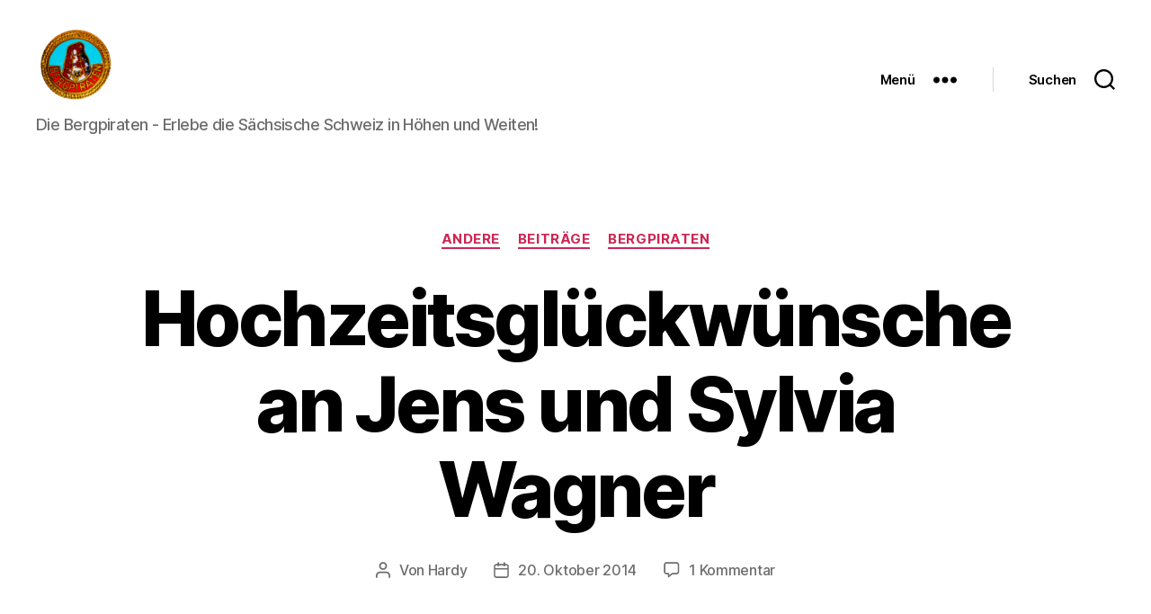

--- FILE ---
content_type: text/html; charset=UTF-8
request_url: https://kc-bergpiraten.de/hochzeitsglueckwuensche-jens-und-sylvia-wagner/
body_size: 15247
content:
<!DOCTYPE html>

<html class="no-js" lang="de">

	<head>

		<meta charset="UTF-8">
		<meta name="viewport" content="width=device-width, initial-scale=1.0">

		<link rel="profile" href="https://gmpg.org/xfn/11">

		<script>var disableStr = 'ga-disable-UA-47486580-1'; if (document.cookie.indexOf(disableStr + '=true') > -1) { window[disableStr] = true; }</script><meta name='robots' content='index, follow, max-image-preview:large, max-snippet:-1, max-video-preview:-1' />
	<style>img:is([sizes="auto" i], [sizes^="auto," i]) { contain-intrinsic-size: 3000px 1500px }</style>
	
	<!-- This site is optimized with the Yoast SEO plugin v26.3 - https://yoast.com/wordpress/plugins/seo/ -->
	<title>Hochzeitsglückwünsche an Jens und Sylvia Wagner - Die Bergpiraten</title>
	<meta name="description" content="Hochzeitsglückwünsche an Jens und Sylvia Wagner" />
	<link rel="canonical" href="https://kc-bergpiraten.de/hochzeitsglueckwuensche-jens-und-sylvia-wagner/" />
	<meta property="og:locale" content="de_DE" />
	<meta property="og:type" content="article" />
	<meta property="og:title" content="Hochzeitsglückwünsche an Jens und Sylvia Wagner - Die Bergpiraten" />
	<meta property="og:description" content="Hochzeitsglückwünsche an Jens und Sylvia Wagner" />
	<meta property="og:url" content="https://kc-bergpiraten.de/hochzeitsglueckwuensche-jens-und-sylvia-wagner/" />
	<meta property="og:site_name" content="Die Bergpiraten" />
	<meta property="article:published_time" content="2014-10-20T14:32:41+00:00" />
	<meta property="article:modified_time" content="2020-02-06T19:30:27+00:00" />
	<meta property="og:image" content="https://bilder.kc-bergpiraten.de/2014/11/Brautpaar.jpg" />
	<meta property="og:image:width" content="645" />
	<meta property="og:image:height" content="396" />
	<meta property="og:image:type" content="image/jpeg" />
	<meta name="author" content="Hardy" />
	<meta name="twitter:card" content="summary_large_image" />
	<meta name="twitter:label1" content="Verfasst von" />
	<meta name="twitter:data1" content="Hardy" />
	<meta name="twitter:label2" content="Geschätzte Lesezeit" />
	<meta name="twitter:data2" content="1 Minute" />
	<script type="application/ld+json" class="yoast-schema-graph">{"@context":"https://schema.org","@graph":[{"@type":"Article","@id":"https://kc-bergpiraten.de/hochzeitsglueckwuensche-jens-und-sylvia-wagner/#article","isPartOf":{"@id":"https://kc-bergpiraten.de/hochzeitsglueckwuensche-jens-und-sylvia-wagner/"},"author":{"name":"Hardy","@id":"https://kc-bergpiraten.de/#/schema/person/9a83bb6d1f980bc2b97eb6e2b1100cd0"},"headline":"Hochzeitsglückwünsche an Jens und Sylvia Wagner","datePublished":"2014-10-20T14:32:41+00:00","dateModified":"2020-02-06T19:30:27+00:00","mainEntityOfPage":{"@id":"https://kc-bergpiraten.de/hochzeitsglueckwuensche-jens-und-sylvia-wagner/"},"wordCount":133,"commentCount":1,"publisher":{"@id":"https://kc-bergpiraten.de/#organization"},"image":{"@id":"https://kc-bergpiraten.de/hochzeitsglueckwuensche-jens-und-sylvia-wagner/#primaryimage"},"thumbnailUrl":"https://bilder.kc-bergpiraten.de/2014/11/Brautpaar.jpg","articleSection":["Andere","Beiträge","Bergpiraten"],"inLanguage":"de","potentialAction":[{"@type":"CommentAction","name":"Comment","target":["https://kc-bergpiraten.de/hochzeitsglueckwuensche-jens-und-sylvia-wagner/#respond"]}]},{"@type":"WebPage","@id":"https://kc-bergpiraten.de/hochzeitsglueckwuensche-jens-und-sylvia-wagner/","url":"https://kc-bergpiraten.de/hochzeitsglueckwuensche-jens-und-sylvia-wagner/","name":"Hochzeitsglückwünsche an Jens und Sylvia Wagner - Die Bergpiraten","isPartOf":{"@id":"https://kc-bergpiraten.de/#website"},"primaryImageOfPage":{"@id":"https://kc-bergpiraten.de/hochzeitsglueckwuensche-jens-und-sylvia-wagner/#primaryimage"},"image":{"@id":"https://kc-bergpiraten.de/hochzeitsglueckwuensche-jens-und-sylvia-wagner/#primaryimage"},"thumbnailUrl":"https://bilder.kc-bergpiraten.de/2014/11/Brautpaar.jpg","datePublished":"2014-10-20T14:32:41+00:00","dateModified":"2020-02-06T19:30:27+00:00","description":"Hochzeitsglückwünsche an Jens und Sylvia Wagner","inLanguage":"de","potentialAction":[{"@type":"ReadAction","target":["https://kc-bergpiraten.de/hochzeitsglueckwuensche-jens-und-sylvia-wagner/"]}]},{"@type":"ImageObject","inLanguage":"de","@id":"https://kc-bergpiraten.de/hochzeitsglueckwuensche-jens-und-sylvia-wagner/#primaryimage","url":"https://bilder.kc-bergpiraten.de/2014/11/Brautpaar.jpg","contentUrl":"https://bilder.kc-bergpiraten.de/2014/11/Brautpaar.jpg","width":645,"height":396},{"@type":"WebSite","@id":"https://kc-bergpiraten.de/#website","url":"https://kc-bergpiraten.de/","name":"Die Bergpiraten","description":"Die Bergpiraten - Erlebe die Sächsische Schweiz in Höhen und Weiten!","publisher":{"@id":"https://kc-bergpiraten.de/#organization"},"potentialAction":[{"@type":"SearchAction","target":{"@type":"EntryPoint","urlTemplate":"https://kc-bergpiraten.de/?s={search_term_string}"},"query-input":{"@type":"PropertyValueSpecification","valueRequired":true,"valueName":"search_term_string"}}],"inLanguage":"de"},{"@type":"Organization","@id":"https://kc-bergpiraten.de/#organization","name":"Die Bergpiraten","url":"https://kc-bergpiraten.de/","logo":{"@type":"ImageObject","inLanguage":"de","@id":"https://kc-bergpiraten.de/#/schema/logo/image/","url":"https://bilder.kc-bergpiraten.de/2015/12/cropped-Logo_Rund-Kopie.png","contentUrl":"https://bilder.kc-bergpiraten.de/2015/12/cropped-Logo_Rund-Kopie.png","width":512,"height":512,"caption":"Die Bergpiraten"},"image":{"@id":"https://kc-bergpiraten.de/#/schema/logo/image/"}},{"@type":"Person","@id":"https://kc-bergpiraten.de/#/schema/person/9a83bb6d1f980bc2b97eb6e2b1100cd0","name":"Hardy","url":"https://kc-bergpiraten.de/author/hardy/"}]}</script>
	<!-- / Yoast SEO plugin. -->


<link rel="alternate" type="application/rss+xml" title="Die Bergpiraten &raquo; Feed" href="https://kc-bergpiraten.de/feed/" />
<link rel="alternate" type="application/rss+xml" title="Die Bergpiraten &raquo; Kommentar-Feed" href="https://kc-bergpiraten.de/comments/feed/" />
<link rel="alternate" type="text/calendar" title="Die Bergpiraten &raquo; iCal Feed" href="https://kc-bergpiraten.de/events/?ical=1" />
<link rel="alternate" type="application/rss+xml" title="Die Bergpiraten &raquo; Hochzeitsglückwünsche an Jens und Sylvia Wagner-Kommentar-Feed" href="https://kc-bergpiraten.de/hochzeitsglueckwuensche-jens-und-sylvia-wagner/feed/" />
<link rel='stylesheet' id='wp-block-library-css' href='https://kc-bergpiraten.de/wp-includes/css/dist/block-library/style.min.css?ver=6.8.3' media='all' />
<style id='classic-theme-styles-inline-css'>
/*! This file is auto-generated */
.wp-block-button__link{color:#fff;background-color:#32373c;border-radius:9999px;box-shadow:none;text-decoration:none;padding:calc(.667em + 2px) calc(1.333em + 2px);font-size:1.125em}.wp-block-file__button{background:#32373c;color:#fff;text-decoration:none}
</style>
<style id='global-styles-inline-css'>
:root{--wp--preset--aspect-ratio--square: 1;--wp--preset--aspect-ratio--4-3: 4/3;--wp--preset--aspect-ratio--3-4: 3/4;--wp--preset--aspect-ratio--3-2: 3/2;--wp--preset--aspect-ratio--2-3: 2/3;--wp--preset--aspect-ratio--16-9: 16/9;--wp--preset--aspect-ratio--9-16: 9/16;--wp--preset--color--black: #000000;--wp--preset--color--cyan-bluish-gray: #abb8c3;--wp--preset--color--white: #ffffff;--wp--preset--color--pale-pink: #f78da7;--wp--preset--color--vivid-red: #cf2e2e;--wp--preset--color--luminous-vivid-orange: #ff6900;--wp--preset--color--luminous-vivid-amber: #fcb900;--wp--preset--color--light-green-cyan: #7bdcb5;--wp--preset--color--vivid-green-cyan: #00d084;--wp--preset--color--pale-cyan-blue: #8ed1fc;--wp--preset--color--vivid-cyan-blue: #0693e3;--wp--preset--color--vivid-purple: #9b51e0;--wp--preset--color--accent: #cd2653;--wp--preset--color--primary: #000000;--wp--preset--color--secondary: #6d6d6d;--wp--preset--color--subtle-background: #dcd7ca;--wp--preset--color--background: #f5efe0;--wp--preset--gradient--vivid-cyan-blue-to-vivid-purple: linear-gradient(135deg,rgba(6,147,227,1) 0%,rgb(155,81,224) 100%);--wp--preset--gradient--light-green-cyan-to-vivid-green-cyan: linear-gradient(135deg,rgb(122,220,180) 0%,rgb(0,208,130) 100%);--wp--preset--gradient--luminous-vivid-amber-to-luminous-vivid-orange: linear-gradient(135deg,rgba(252,185,0,1) 0%,rgba(255,105,0,1) 100%);--wp--preset--gradient--luminous-vivid-orange-to-vivid-red: linear-gradient(135deg,rgba(255,105,0,1) 0%,rgb(207,46,46) 100%);--wp--preset--gradient--very-light-gray-to-cyan-bluish-gray: linear-gradient(135deg,rgb(238,238,238) 0%,rgb(169,184,195) 100%);--wp--preset--gradient--cool-to-warm-spectrum: linear-gradient(135deg,rgb(74,234,220) 0%,rgb(151,120,209) 20%,rgb(207,42,186) 40%,rgb(238,44,130) 60%,rgb(251,105,98) 80%,rgb(254,248,76) 100%);--wp--preset--gradient--blush-light-purple: linear-gradient(135deg,rgb(255,206,236) 0%,rgb(152,150,240) 100%);--wp--preset--gradient--blush-bordeaux: linear-gradient(135deg,rgb(254,205,165) 0%,rgb(254,45,45) 50%,rgb(107,0,62) 100%);--wp--preset--gradient--luminous-dusk: linear-gradient(135deg,rgb(255,203,112) 0%,rgb(199,81,192) 50%,rgb(65,88,208) 100%);--wp--preset--gradient--pale-ocean: linear-gradient(135deg,rgb(255,245,203) 0%,rgb(182,227,212) 50%,rgb(51,167,181) 100%);--wp--preset--gradient--electric-grass: linear-gradient(135deg,rgb(202,248,128) 0%,rgb(113,206,126) 100%);--wp--preset--gradient--midnight: linear-gradient(135deg,rgb(2,3,129) 0%,rgb(40,116,252) 100%);--wp--preset--font-size--small: 18px;--wp--preset--font-size--medium: 20px;--wp--preset--font-size--large: 26.25px;--wp--preset--font-size--x-large: 42px;--wp--preset--font-size--normal: 21px;--wp--preset--font-size--larger: 32px;--wp--preset--spacing--20: 0.44rem;--wp--preset--spacing--30: 0.67rem;--wp--preset--spacing--40: 1rem;--wp--preset--spacing--50: 1.5rem;--wp--preset--spacing--60: 2.25rem;--wp--preset--spacing--70: 3.38rem;--wp--preset--spacing--80: 5.06rem;--wp--preset--shadow--natural: 6px 6px 9px rgba(0, 0, 0, 0.2);--wp--preset--shadow--deep: 12px 12px 50px rgba(0, 0, 0, 0.4);--wp--preset--shadow--sharp: 6px 6px 0px rgba(0, 0, 0, 0.2);--wp--preset--shadow--outlined: 6px 6px 0px -3px rgba(255, 255, 255, 1), 6px 6px rgba(0, 0, 0, 1);--wp--preset--shadow--crisp: 6px 6px 0px rgba(0, 0, 0, 1);}:where(.is-layout-flex){gap: 0.5em;}:where(.is-layout-grid){gap: 0.5em;}body .is-layout-flex{display: flex;}.is-layout-flex{flex-wrap: wrap;align-items: center;}.is-layout-flex > :is(*, div){margin: 0;}body .is-layout-grid{display: grid;}.is-layout-grid > :is(*, div){margin: 0;}:where(.wp-block-columns.is-layout-flex){gap: 2em;}:where(.wp-block-columns.is-layout-grid){gap: 2em;}:where(.wp-block-post-template.is-layout-flex){gap: 1.25em;}:where(.wp-block-post-template.is-layout-grid){gap: 1.25em;}.has-black-color{color: var(--wp--preset--color--black) !important;}.has-cyan-bluish-gray-color{color: var(--wp--preset--color--cyan-bluish-gray) !important;}.has-white-color{color: var(--wp--preset--color--white) !important;}.has-pale-pink-color{color: var(--wp--preset--color--pale-pink) !important;}.has-vivid-red-color{color: var(--wp--preset--color--vivid-red) !important;}.has-luminous-vivid-orange-color{color: var(--wp--preset--color--luminous-vivid-orange) !important;}.has-luminous-vivid-amber-color{color: var(--wp--preset--color--luminous-vivid-amber) !important;}.has-light-green-cyan-color{color: var(--wp--preset--color--light-green-cyan) !important;}.has-vivid-green-cyan-color{color: var(--wp--preset--color--vivid-green-cyan) !important;}.has-pale-cyan-blue-color{color: var(--wp--preset--color--pale-cyan-blue) !important;}.has-vivid-cyan-blue-color{color: var(--wp--preset--color--vivid-cyan-blue) !important;}.has-vivid-purple-color{color: var(--wp--preset--color--vivid-purple) !important;}.has-black-background-color{background-color: var(--wp--preset--color--black) !important;}.has-cyan-bluish-gray-background-color{background-color: var(--wp--preset--color--cyan-bluish-gray) !important;}.has-white-background-color{background-color: var(--wp--preset--color--white) !important;}.has-pale-pink-background-color{background-color: var(--wp--preset--color--pale-pink) !important;}.has-vivid-red-background-color{background-color: var(--wp--preset--color--vivid-red) !important;}.has-luminous-vivid-orange-background-color{background-color: var(--wp--preset--color--luminous-vivid-orange) !important;}.has-luminous-vivid-amber-background-color{background-color: var(--wp--preset--color--luminous-vivid-amber) !important;}.has-light-green-cyan-background-color{background-color: var(--wp--preset--color--light-green-cyan) !important;}.has-vivid-green-cyan-background-color{background-color: var(--wp--preset--color--vivid-green-cyan) !important;}.has-pale-cyan-blue-background-color{background-color: var(--wp--preset--color--pale-cyan-blue) !important;}.has-vivid-cyan-blue-background-color{background-color: var(--wp--preset--color--vivid-cyan-blue) !important;}.has-vivid-purple-background-color{background-color: var(--wp--preset--color--vivid-purple) !important;}.has-black-border-color{border-color: var(--wp--preset--color--black) !important;}.has-cyan-bluish-gray-border-color{border-color: var(--wp--preset--color--cyan-bluish-gray) !important;}.has-white-border-color{border-color: var(--wp--preset--color--white) !important;}.has-pale-pink-border-color{border-color: var(--wp--preset--color--pale-pink) !important;}.has-vivid-red-border-color{border-color: var(--wp--preset--color--vivid-red) !important;}.has-luminous-vivid-orange-border-color{border-color: var(--wp--preset--color--luminous-vivid-orange) !important;}.has-luminous-vivid-amber-border-color{border-color: var(--wp--preset--color--luminous-vivid-amber) !important;}.has-light-green-cyan-border-color{border-color: var(--wp--preset--color--light-green-cyan) !important;}.has-vivid-green-cyan-border-color{border-color: var(--wp--preset--color--vivid-green-cyan) !important;}.has-pale-cyan-blue-border-color{border-color: var(--wp--preset--color--pale-cyan-blue) !important;}.has-vivid-cyan-blue-border-color{border-color: var(--wp--preset--color--vivid-cyan-blue) !important;}.has-vivid-purple-border-color{border-color: var(--wp--preset--color--vivid-purple) !important;}.has-vivid-cyan-blue-to-vivid-purple-gradient-background{background: var(--wp--preset--gradient--vivid-cyan-blue-to-vivid-purple) !important;}.has-light-green-cyan-to-vivid-green-cyan-gradient-background{background: var(--wp--preset--gradient--light-green-cyan-to-vivid-green-cyan) !important;}.has-luminous-vivid-amber-to-luminous-vivid-orange-gradient-background{background: var(--wp--preset--gradient--luminous-vivid-amber-to-luminous-vivid-orange) !important;}.has-luminous-vivid-orange-to-vivid-red-gradient-background{background: var(--wp--preset--gradient--luminous-vivid-orange-to-vivid-red) !important;}.has-very-light-gray-to-cyan-bluish-gray-gradient-background{background: var(--wp--preset--gradient--very-light-gray-to-cyan-bluish-gray) !important;}.has-cool-to-warm-spectrum-gradient-background{background: var(--wp--preset--gradient--cool-to-warm-spectrum) !important;}.has-blush-light-purple-gradient-background{background: var(--wp--preset--gradient--blush-light-purple) !important;}.has-blush-bordeaux-gradient-background{background: var(--wp--preset--gradient--blush-bordeaux) !important;}.has-luminous-dusk-gradient-background{background: var(--wp--preset--gradient--luminous-dusk) !important;}.has-pale-ocean-gradient-background{background: var(--wp--preset--gradient--pale-ocean) !important;}.has-electric-grass-gradient-background{background: var(--wp--preset--gradient--electric-grass) !important;}.has-midnight-gradient-background{background: var(--wp--preset--gradient--midnight) !important;}.has-small-font-size{font-size: var(--wp--preset--font-size--small) !important;}.has-medium-font-size{font-size: var(--wp--preset--font-size--medium) !important;}.has-large-font-size{font-size: var(--wp--preset--font-size--large) !important;}.has-x-large-font-size{font-size: var(--wp--preset--font-size--x-large) !important;}
:where(.wp-block-post-template.is-layout-flex){gap: 1.25em;}:where(.wp-block-post-template.is-layout-grid){gap: 1.25em;}
:where(.wp-block-columns.is-layout-flex){gap: 2em;}:where(.wp-block-columns.is-layout-grid){gap: 2em;}
:root :where(.wp-block-pullquote){font-size: 1.5em;line-height: 1.6;}
</style>
<link rel='stylesheet' id='contact-form-7-css' href='https://kc-bergpiraten.de/wp-content/plugins/contact-form-7/includes/css/styles.css?ver=6.1.3' media='all' />
<link rel='stylesheet' id='twentytwenty-style-css' href='https://kc-bergpiraten.de/wp-content/themes/twentytwenty/style.css?ver=2.9' media='all' />
<style id='twentytwenty-style-inline-css'>
.color-accent,.color-accent-hover:hover,.color-accent-hover:focus,:root .has-accent-color,.has-drop-cap:not(:focus):first-letter,.wp-block-button.is-style-outline,a { color: #cd2653; }blockquote,.border-color-accent,.border-color-accent-hover:hover,.border-color-accent-hover:focus { border-color: #cd2653; }button,.button,.faux-button,.wp-block-button__link,.wp-block-file .wp-block-file__button,input[type="button"],input[type="reset"],input[type="submit"],.bg-accent,.bg-accent-hover:hover,.bg-accent-hover:focus,:root .has-accent-background-color,.comment-reply-link { background-color: #cd2653; }.fill-children-accent,.fill-children-accent * { fill: #cd2653; }body,.entry-title a,:root .has-primary-color { color: #000000; }:root .has-primary-background-color { background-color: #000000; }cite,figcaption,.wp-caption-text,.post-meta,.entry-content .wp-block-archives li,.entry-content .wp-block-categories li,.entry-content .wp-block-latest-posts li,.wp-block-latest-comments__comment-date,.wp-block-latest-posts__post-date,.wp-block-embed figcaption,.wp-block-image figcaption,.wp-block-pullquote cite,.comment-metadata,.comment-respond .comment-notes,.comment-respond .logged-in-as,.pagination .dots,.entry-content hr:not(.has-background),hr.styled-separator,:root .has-secondary-color { color: #6d6d6d; }:root .has-secondary-background-color { background-color: #6d6d6d; }pre,fieldset,input,textarea,table,table *,hr { border-color: #dcd7ca; }caption,code,code,kbd,samp,.wp-block-table.is-style-stripes tbody tr:nth-child(odd),:root .has-subtle-background-background-color { background-color: #dcd7ca; }.wp-block-table.is-style-stripes { border-bottom-color: #dcd7ca; }.wp-block-latest-posts.is-grid li { border-top-color: #dcd7ca; }:root .has-subtle-background-color { color: #dcd7ca; }body:not(.overlay-header) .primary-menu > li > a,body:not(.overlay-header) .primary-menu > li > .icon,.modal-menu a,.footer-menu a, .footer-widgets a:where(:not(.wp-block-button__link)),#site-footer .wp-block-button.is-style-outline,.wp-block-pullquote:before,.singular:not(.overlay-header) .entry-header a,.archive-header a,.header-footer-group .color-accent,.header-footer-group .color-accent-hover:hover { color: #cd2653; }.social-icons a,#site-footer button:not(.toggle),#site-footer .button,#site-footer .faux-button,#site-footer .wp-block-button__link,#site-footer .wp-block-file__button,#site-footer input[type="button"],#site-footer input[type="reset"],#site-footer input[type="submit"] { background-color: #cd2653; }.header-footer-group,body:not(.overlay-header) #site-header .toggle,.menu-modal .toggle { color: #000000; }body:not(.overlay-header) .primary-menu ul { background-color: #000000; }body:not(.overlay-header) .primary-menu > li > ul:after { border-bottom-color: #000000; }body:not(.overlay-header) .primary-menu ul ul:after { border-left-color: #000000; }.site-description,body:not(.overlay-header) .toggle-inner .toggle-text,.widget .post-date,.widget .rss-date,.widget_archive li,.widget_categories li,.widget cite,.widget_pages li,.widget_meta li,.widget_nav_menu li,.powered-by-wordpress,.footer-credits .privacy-policy,.to-the-top,.singular .entry-header .post-meta,.singular:not(.overlay-header) .entry-header .post-meta a { color: #6d6d6d; }.header-footer-group pre,.header-footer-group fieldset,.header-footer-group input,.header-footer-group textarea,.header-footer-group table,.header-footer-group table *,.footer-nav-widgets-wrapper,#site-footer,.menu-modal nav *,.footer-widgets-outer-wrapper,.footer-top { border-color: #dcd7ca; }.header-footer-group table caption,body:not(.overlay-header) .header-inner .toggle-wrapper::before { background-color: #dcd7ca; }
</style>
<link rel='stylesheet' id='twentytwenty-fonts-css' href='https://kc-bergpiraten.de/wp-content/themes/twentytwenty/assets/css/font-inter.css?ver=2.9' media='all' />
<link rel='stylesheet' id='twentytwenty-print-style-css' href='https://kc-bergpiraten.de/wp-content/themes/twentytwenty/print.css?ver=2.9' media='print' />
<link rel='stylesheet' id='wpgdprc-front-css-css' href='https://kc-bergpiraten.de/wp-content/plugins/wp-gdpr-compliance/Assets/css/front.css?ver=1676905919' media='all' />
<style id='wpgdprc-front-css-inline-css'>
:root{--wp-gdpr--bar--background-color: #000000;--wp-gdpr--bar--color: #ffffff;--wp-gdpr--button--background-color: #000000;--wp-gdpr--button--background-color--darken: #000000;--wp-gdpr--button--color: #ffffff;}
</style>
<script src="https://kc-bergpiraten.de/wp-content/themes/twentytwenty/assets/js/index.js?ver=2.9" id="twentytwenty-js-js" defer data-wp-strategy="defer"></script>
<script src="https://kc-bergpiraten.de/wp-includes/js/jquery/jquery.min.js?ver=3.7.1" id="jquery-core-js"></script>
<script src="https://kc-bergpiraten.de/wp-includes/js/jquery/jquery-migrate.min.js?ver=3.4.1" id="jquery-migrate-js"></script>
<script id="wpgdprc-front-js-js-extra">
var wpgdprcFront = {"ajaxUrl":"https:\/\/kc-bergpiraten.de\/wp-admin\/admin-ajax.php","ajaxNonce":"20b524e049","ajaxArg":"security","pluginPrefix":"wpgdprc","blogId":"1","isMultiSite":"","locale":"de_DE","showSignUpModal":"","showFormModal":"","cookieName":"wpgdprc-consent","consentVersion":"","path":"\/","prefix":"wpgdprc"};
</script>
<script src="https://kc-bergpiraten.de/wp-content/plugins/wp-gdpr-compliance/Assets/js/front.min.js?ver=1676905919" id="wpgdprc-front-js-js"></script>
<link rel="https://api.w.org/" href="https://kc-bergpiraten.de/wp-json/" /><link rel="alternate" title="JSON" type="application/json" href="https://kc-bergpiraten.de/wp-json/wp/v2/posts/2003" /><link rel="EditURI" type="application/rsd+xml" title="RSD" href="https://kc-bergpiraten.de/xmlrpc.php?rsd" />
<meta name="generator" content="WordPress 6.8.3" />
<link rel='shortlink' href='https://kc-bergpiraten.de/?p=2003' />
<link rel="alternate" title="oEmbed (JSON)" type="application/json+oembed" href="https://kc-bergpiraten.de/wp-json/oembed/1.0/embed?url=https%3A%2F%2Fkc-bergpiraten.de%2Fhochzeitsglueckwuensche-jens-und-sylvia-wagner%2F" />
<link rel="alternate" title="oEmbed (XML)" type="text/xml+oembed" href="https://kc-bergpiraten.de/wp-json/oembed/1.0/embed?url=https%3A%2F%2Fkc-bergpiraten.de%2Fhochzeitsglueckwuensche-jens-und-sylvia-wagner%2F&#038;format=xml" />
<meta name="tec-api-version" content="v1"><meta name="tec-api-origin" content="https://kc-bergpiraten.de"><link rel="alternate" href="https://kc-bergpiraten.de/wp-json/tribe/events/v1/" />	<script>document.documentElement.className = document.documentElement.className.replace( 'no-js', 'js' );</script>
	<link rel="icon" href="https://bilder.kc-bergpiraten.de/2015/12/Logo_Rund-Kopie.png" sizes="32x32" />
<link rel="icon" href="https://bilder.kc-bergpiraten.de/2015/12/Logo_Rund-Kopie.png" sizes="192x192" />
<link rel="apple-touch-icon" href="https://bilder.kc-bergpiraten.de/2015/12/Logo_Rund-Kopie.png" />
<meta name="msapplication-TileImage" content="https://bilder.kc-bergpiraten.de/2015/12/Logo_Rund-Kopie.png" />

	</head>

	<body class="wp-singular post-template-default single single-post postid-2003 single-format-standard wp-custom-logo wp-embed-responsive wp-theme-twentytwenty tribe-no-js singular enable-search-modal has-post-thumbnail has-single-pagination showing-comments hide-avatars footer-top-visible">

		<a class="skip-link screen-reader-text" href="#site-content">Zum Inhalt springen</a>
		<header id="site-header" class="header-footer-group">

			<div class="header-inner section-inner">

				<div class="header-titles-wrapper">

					
						<button class="toggle search-toggle mobile-search-toggle" data-toggle-target=".search-modal" data-toggle-body-class="showing-search-modal" data-set-focus=".search-modal .search-field" aria-expanded="false">
							<span class="toggle-inner">
								<span class="toggle-icon">
									<svg class="svg-icon" aria-hidden="true" role="img" focusable="false" xmlns="http://www.w3.org/2000/svg" width="23" height="23" viewBox="0 0 23 23"><path d="M38.710696,48.0601792 L43,52.3494831 L41.3494831,54 L37.0601792,49.710696 C35.2632422,51.1481185 32.9839107,52.0076499 30.5038249,52.0076499 C24.7027226,52.0076499 20,47.3049272 20,41.5038249 C20,35.7027226 24.7027226,31 30.5038249,31 C36.3049272,31 41.0076499,35.7027226 41.0076499,41.5038249 C41.0076499,43.9839107 40.1481185,46.2632422 38.710696,48.0601792 Z M36.3875844,47.1716785 C37.8030221,45.7026647 38.6734666,43.7048964 38.6734666,41.5038249 C38.6734666,36.9918565 35.0157934,33.3341833 30.5038249,33.3341833 C25.9918565,33.3341833 22.3341833,36.9918565 22.3341833,41.5038249 C22.3341833,46.0157934 25.9918565,49.6734666 30.5038249,49.6734666 C32.7048964,49.6734666 34.7026647,48.8030221 36.1716785,47.3875844 C36.2023931,47.347638 36.2360451,47.3092237 36.2726343,47.2726343 C36.3092237,47.2360451 36.347638,47.2023931 36.3875844,47.1716785 Z" transform="translate(-20 -31)" /></svg>								</span>
								<span class="toggle-text">Suchen</span>
							</span>
						</button><!-- .search-toggle -->

					
					<div class="header-titles">

						<div class="site-logo faux-heading"><a href="https://kc-bergpiraten.de/" class="custom-logo-link" rel="home"><img width="256" height="256" style="height: 256px;" src="https://bilder.kc-bergpiraten.de/2015/12/cropped-Logo_Rund-Kopie.png" class="custom-logo" alt="Die Bergpiraten" decoding="async" fetchpriority="high" srcset="https://bilder.kc-bergpiraten.de/2015/12/cropped-Logo_Rund-Kopie.png 512w, https://bilder.kc-bergpiraten.de/2015/12/cropped-Logo_Rund-Kopie-270x270.png 270w, https://bilder.kc-bergpiraten.de/2015/12/cropped-Logo_Rund-Kopie-192x192.png 192w, https://bilder.kc-bergpiraten.de/2015/12/cropped-Logo_Rund-Kopie-180x180.png 180w, https://bilder.kc-bergpiraten.de/2015/12/cropped-Logo_Rund-Kopie-32x32.png 32w" sizes="(max-width: 512px) 100vw, 512px" /></a><span class="screen-reader-text">Die Bergpiraten</span></div><div class="site-description">Die Bergpiraten - Erlebe die Sächsische Schweiz in Höhen und Weiten!</div><!-- .site-description -->
					</div><!-- .header-titles -->

					<button class="toggle nav-toggle mobile-nav-toggle" data-toggle-target=".menu-modal"  data-toggle-body-class="showing-menu-modal" aria-expanded="false" data-set-focus=".close-nav-toggle">
						<span class="toggle-inner">
							<span class="toggle-icon">
								<svg class="svg-icon" aria-hidden="true" role="img" focusable="false" xmlns="http://www.w3.org/2000/svg" width="26" height="7" viewBox="0 0 26 7"><path fill-rule="evenodd" d="M332.5,45 C330.567003,45 329,43.4329966 329,41.5 C329,39.5670034 330.567003,38 332.5,38 C334.432997,38 336,39.5670034 336,41.5 C336,43.4329966 334.432997,45 332.5,45 Z M342,45 C340.067003,45 338.5,43.4329966 338.5,41.5 C338.5,39.5670034 340.067003,38 342,38 C343.932997,38 345.5,39.5670034 345.5,41.5 C345.5,43.4329966 343.932997,45 342,45 Z M351.5,45 C349.567003,45 348,43.4329966 348,41.5 C348,39.5670034 349.567003,38 351.5,38 C353.432997,38 355,39.5670034 355,41.5 C355,43.4329966 353.432997,45 351.5,45 Z" transform="translate(-329 -38)" /></svg>							</span>
							<span class="toggle-text">Menü</span>
						</span>
					</button><!-- .nav-toggle -->

				</div><!-- .header-titles-wrapper -->

				<div class="header-navigation-wrapper">

					
						<div class="header-toggles hide-no-js">

						
							<div class="toggle-wrapper nav-toggle-wrapper has-expanded-menu">

								<button class="toggle nav-toggle desktop-nav-toggle" data-toggle-target=".menu-modal" data-toggle-body-class="showing-menu-modal" aria-expanded="false" data-set-focus=".close-nav-toggle">
									<span class="toggle-inner">
										<span class="toggle-text">Menü</span>
										<span class="toggle-icon">
											<svg class="svg-icon" aria-hidden="true" role="img" focusable="false" xmlns="http://www.w3.org/2000/svg" width="26" height="7" viewBox="0 0 26 7"><path fill-rule="evenodd" d="M332.5,45 C330.567003,45 329,43.4329966 329,41.5 C329,39.5670034 330.567003,38 332.5,38 C334.432997,38 336,39.5670034 336,41.5 C336,43.4329966 334.432997,45 332.5,45 Z M342,45 C340.067003,45 338.5,43.4329966 338.5,41.5 C338.5,39.5670034 340.067003,38 342,38 C343.932997,38 345.5,39.5670034 345.5,41.5 C345.5,43.4329966 343.932997,45 342,45 Z M351.5,45 C349.567003,45 348,43.4329966 348,41.5 C348,39.5670034 349.567003,38 351.5,38 C353.432997,38 355,39.5670034 355,41.5 C355,43.4329966 353.432997,45 351.5,45 Z" transform="translate(-329 -38)" /></svg>										</span>
									</span>
								</button><!-- .nav-toggle -->

							</div><!-- .nav-toggle-wrapper -->

							
							<div class="toggle-wrapper search-toggle-wrapper">

								<button class="toggle search-toggle desktop-search-toggle" data-toggle-target=".search-modal" data-toggle-body-class="showing-search-modal" data-set-focus=".search-modal .search-field" aria-expanded="false">
									<span class="toggle-inner">
										<svg class="svg-icon" aria-hidden="true" role="img" focusable="false" xmlns="http://www.w3.org/2000/svg" width="23" height="23" viewBox="0 0 23 23"><path d="M38.710696,48.0601792 L43,52.3494831 L41.3494831,54 L37.0601792,49.710696 C35.2632422,51.1481185 32.9839107,52.0076499 30.5038249,52.0076499 C24.7027226,52.0076499 20,47.3049272 20,41.5038249 C20,35.7027226 24.7027226,31 30.5038249,31 C36.3049272,31 41.0076499,35.7027226 41.0076499,41.5038249 C41.0076499,43.9839107 40.1481185,46.2632422 38.710696,48.0601792 Z M36.3875844,47.1716785 C37.8030221,45.7026647 38.6734666,43.7048964 38.6734666,41.5038249 C38.6734666,36.9918565 35.0157934,33.3341833 30.5038249,33.3341833 C25.9918565,33.3341833 22.3341833,36.9918565 22.3341833,41.5038249 C22.3341833,46.0157934 25.9918565,49.6734666 30.5038249,49.6734666 C32.7048964,49.6734666 34.7026647,48.8030221 36.1716785,47.3875844 C36.2023931,47.347638 36.2360451,47.3092237 36.2726343,47.2726343 C36.3092237,47.2360451 36.347638,47.2023931 36.3875844,47.1716785 Z" transform="translate(-20 -31)" /></svg>										<span class="toggle-text">Suchen</span>
									</span>
								</button><!-- .search-toggle -->

							</div>

							
						</div><!-- .header-toggles -->
						
				</div><!-- .header-navigation-wrapper -->

			</div><!-- .header-inner -->

			<div class="search-modal cover-modal header-footer-group" data-modal-target-string=".search-modal" role="dialog" aria-modal="true" aria-label="Suche">

	<div class="search-modal-inner modal-inner">

		<div class="section-inner">

			<form role="search" aria-label="Suche nach:" method="get" class="search-form" action="https://kc-bergpiraten.de/">
	<label for="search-form-1">
		<span class="screen-reader-text">
			Suche nach:		</span>
		<input type="search" id="search-form-1" class="search-field" placeholder="Suchen …" value="" name="s" />
	</label>
	<input type="submit" class="search-submit" value="Suchen" />
</form>

			<button class="toggle search-untoggle close-search-toggle fill-children-current-color" data-toggle-target=".search-modal" data-toggle-body-class="showing-search-modal" data-set-focus=".search-modal .search-field">
				<span class="screen-reader-text">
					Suche schließen				</span>
				<svg class="svg-icon" aria-hidden="true" role="img" focusable="false" xmlns="http://www.w3.org/2000/svg" width="16" height="16" viewBox="0 0 16 16"><polygon fill="" fill-rule="evenodd" points="6.852 7.649 .399 1.195 1.445 .149 7.899 6.602 14.352 .149 15.399 1.195 8.945 7.649 15.399 14.102 14.352 15.149 7.899 8.695 1.445 15.149 .399 14.102" /></svg>			</button><!-- .search-toggle -->

		</div><!-- .section-inner -->

	</div><!-- .search-modal-inner -->

</div><!-- .menu-modal -->

		</header><!-- #site-header -->

		
<div class="menu-modal cover-modal header-footer-group" data-modal-target-string=".menu-modal">

	<div class="menu-modal-inner modal-inner">

		<div class="menu-wrapper section-inner">

			<div class="menu-top">

				<button class="toggle close-nav-toggle fill-children-current-color" data-toggle-target=".menu-modal" data-toggle-body-class="showing-menu-modal" data-set-focus=".menu-modal">
					<span class="toggle-text">Menü schließen</span>
					<svg class="svg-icon" aria-hidden="true" role="img" focusable="false" xmlns="http://www.w3.org/2000/svg" width="16" height="16" viewBox="0 0 16 16"><polygon fill="" fill-rule="evenodd" points="6.852 7.649 .399 1.195 1.445 .149 7.899 6.602 14.352 .149 15.399 1.195 8.945 7.649 15.399 14.102 14.352 15.149 7.899 8.695 1.445 15.149 .399 14.102" /></svg>				</button><!-- .nav-toggle -->

				
					<nav class="expanded-menu" aria-label="Erweitert">

						<ul class="modal-menu reset-list-style">
							<li id="menu-item-3378" class="menu-item menu-item-type-post_type menu-item-object-page menu-item-3378"><div class="ancestor-wrapper"><a href="https://kc-bergpiraten.de/ueber-uns/">Über uns</a></div><!-- .ancestor-wrapper --></li>
<li id="menu-item-5894" class="menu-item menu-item-type-post_type menu-item-object-page menu-item-5894"><div class="ancestor-wrapper"><a href="https://kc-bergpiraten.de/inhaltsverzeichnis/">Inhaltsverzeichnis</a></div><!-- .ancestor-wrapper --></li>
<li id="menu-item-5896" class="menu-item menu-item-type-post_type menu-item-object-page menu-item-5896"><div class="ancestor-wrapper"><a href="https://kc-bergpiraten.de/kalender/">Kalender</a></div><!-- .ancestor-wrapper --></li>
<li id="menu-item-5895" class="menu-item menu-item-type-post_type menu-item-object-page menu-item-5895"><div class="ancestor-wrapper"><a href="https://kc-bergpiraten.de/mitgliederbereich/">Mitgliederbereich</a></div><!-- .ancestor-wrapper --></li>
<li id="menu-item-3377" class="menu-item menu-item-type-post_type menu-item-object-page menu-item-3377"><div class="ancestor-wrapper"><a href="https://kc-bergpiraten.de/impressum/">Impressum</a></div><!-- .ancestor-wrapper --></li>
<li id="menu-item-3379" class="menu-item menu-item-type-post_type menu-item-object-page menu-item-privacy-policy menu-item-3379"><div class="ancestor-wrapper"><a rel="privacy-policy" href="https://kc-bergpiraten.de/datenschutzerklaerung/">Datenschutzerklärung</a></div><!-- .ancestor-wrapper --></li>
<li id="menu-item-3380" class="menu-item menu-item-type-post_type menu-item-object-page menu-item-3380"><div class="ancestor-wrapper"><a href="https://kc-bergpiraten.de/kontakt/">Kontakt</a></div><!-- .ancestor-wrapper --></li>
<li id="menu-item-5862" class="menu-item menu-item-type-custom menu-item-object-custom menu-item-5862"><div class="ancestor-wrapper"><a href="https://kc-bergpiraten.de/wp-admin/">WP-Anmeldung</a></div><!-- .ancestor-wrapper --></li>
						</ul>

					</nav>

					
					<nav class="mobile-menu" aria-label="Mobile">

						<ul class="modal-menu reset-list-style">

						<li class="menu-item menu-item-type-post_type menu-item-object-page menu-item-3378"><div class="ancestor-wrapper"><a href="https://kc-bergpiraten.de/ueber-uns/">Über uns</a></div><!-- .ancestor-wrapper --></li>
<li class="menu-item menu-item-type-post_type menu-item-object-page menu-item-5894"><div class="ancestor-wrapper"><a href="https://kc-bergpiraten.de/inhaltsverzeichnis/">Inhaltsverzeichnis</a></div><!-- .ancestor-wrapper --></li>
<li class="menu-item menu-item-type-post_type menu-item-object-page menu-item-5896"><div class="ancestor-wrapper"><a href="https://kc-bergpiraten.de/kalender/">Kalender</a></div><!-- .ancestor-wrapper --></li>
<li class="menu-item menu-item-type-post_type menu-item-object-page menu-item-5895"><div class="ancestor-wrapper"><a href="https://kc-bergpiraten.de/mitgliederbereich/">Mitgliederbereich</a></div><!-- .ancestor-wrapper --></li>
<li class="menu-item menu-item-type-post_type menu-item-object-page menu-item-3377"><div class="ancestor-wrapper"><a href="https://kc-bergpiraten.de/impressum/">Impressum</a></div><!-- .ancestor-wrapper --></li>
<li class="menu-item menu-item-type-post_type menu-item-object-page menu-item-privacy-policy menu-item-3379"><div class="ancestor-wrapper"><a rel="privacy-policy" href="https://kc-bergpiraten.de/datenschutzerklaerung/">Datenschutzerklärung</a></div><!-- .ancestor-wrapper --></li>
<li class="menu-item menu-item-type-post_type menu-item-object-page menu-item-3380"><div class="ancestor-wrapper"><a href="https://kc-bergpiraten.de/kontakt/">Kontakt</a></div><!-- .ancestor-wrapper --></li>
<li class="menu-item menu-item-type-custom menu-item-object-custom menu-item-5862"><div class="ancestor-wrapper"><a href="https://kc-bergpiraten.de/wp-admin/">WP-Anmeldung</a></div><!-- .ancestor-wrapper --></li>

						</ul>

					</nav>

					
			</div><!-- .menu-top -->

			<div class="menu-bottom">

				
					<nav aria-label="Erweiterte Social-Media-Links">
						<ul class="social-menu reset-list-style social-icons fill-children-current-color">

							<li id="menu-item-5251" class="menu-item menu-item-type-custom menu-item-object-custom menu-item-5251"><a href="https://www.facebook.com/KC-Bergpiraten-42-eV-762595070421472/?ref=bookmarks"><span class="screen-reader-text">Facebook</span><svg class="svg-icon" aria-hidden="true" role="img" focusable="false" width="24" height="24" viewBox="0 0 24 24" xmlns="http://www.w3.org/2000/svg"><path d="M12 2C6.5 2 2 6.5 2 12c0 5 3.7 9.1 8.4 9.9v-7H7.9V12h2.5V9.8c0-2.5 1.5-3.9 3.8-3.9 1.1 0 2.2.2 2.2.2v2.5h-1.3c-1.2 0-1.6.8-1.6 1.6V12h2.8l-.4 2.9h-2.3v7C18.3 21.1 22 17 22 12c0-5.5-4.5-10-10-10z"></path></svg></a></li>
<li id="menu-item-5252" class="menu-item menu-item-type-custom menu-item-object-custom menu-item-5252"><a href="https://www.instagram.com/kcbergpiraten42/"><span class="screen-reader-text">Instagram</span><svg class="svg-icon" aria-hidden="true" role="img" focusable="false" width="24" height="24" viewBox="0 0 24 24" xmlns="http://www.w3.org/2000/svg"><path d="M12,4.622c2.403,0,2.688,0.009,3.637,0.052c0.877,0.04,1.354,0.187,1.671,0.31c0.42,0.163,0.72,0.358,1.035,0.673 c0.315,0.315,0.51,0.615,0.673,1.035c0.123,0.317,0.27,0.794,0.31,1.671c0.043,0.949,0.052,1.234,0.052,3.637 s-0.009,2.688-0.052,3.637c-0.04,0.877-0.187,1.354-0.31,1.671c-0.163,0.42-0.358,0.72-0.673,1.035 c-0.315,0.315-0.615,0.51-1.035,0.673c-0.317,0.123-0.794,0.27-1.671,0.31c-0.949,0.043-1.233,0.052-3.637,0.052 s-2.688-0.009-3.637-0.052c-0.877-0.04-1.354-0.187-1.671-0.31c-0.42-0.163-0.72-0.358-1.035-0.673 c-0.315-0.315-0.51-0.615-0.673-1.035c-0.123-0.317-0.27-0.794-0.31-1.671C4.631,14.688,4.622,14.403,4.622,12 s0.009-2.688,0.052-3.637c0.04-0.877,0.187-1.354,0.31-1.671c0.163-0.42,0.358-0.72,0.673-1.035 c0.315-0.315,0.615-0.51,1.035-0.673c0.317-0.123,0.794-0.27,1.671-0.31C9.312,4.631,9.597,4.622,12,4.622 M12,3 C9.556,3,9.249,3.01,8.289,3.054C7.331,3.098,6.677,3.25,6.105,3.472C5.513,3.702,5.011,4.01,4.511,4.511 c-0.5,0.5-0.808,1.002-1.038,1.594C3.25,6.677,3.098,7.331,3.054,8.289C3.01,9.249,3,9.556,3,12c0,2.444,0.01,2.751,0.054,3.711 c0.044,0.958,0.196,1.612,0.418,2.185c0.23,0.592,0.538,1.094,1.038,1.594c0.5,0.5,1.002,0.808,1.594,1.038 c0.572,0.222,1.227,0.375,2.185,0.418C9.249,20.99,9.556,21,12,21s2.751-0.01,3.711-0.054c0.958-0.044,1.612-0.196,2.185-0.418 c0.592-0.23,1.094-0.538,1.594-1.038c0.5-0.5,0.808-1.002,1.038-1.594c0.222-0.572,0.375-1.227,0.418-2.185 C20.99,14.751,21,14.444,21,12s-0.01-2.751-0.054-3.711c-0.044-0.958-0.196-1.612-0.418-2.185c-0.23-0.592-0.538-1.094-1.038-1.594 c-0.5-0.5-1.002-0.808-1.594-1.038c-0.572-0.222-1.227-0.375-2.185-0.418C14.751,3.01,14.444,3,12,3L12,3z M12,7.378 c-2.552,0-4.622,2.069-4.622,4.622S9.448,16.622,12,16.622s4.622-2.069,4.622-4.622S14.552,7.378,12,7.378z M12,15 c-1.657,0-3-1.343-3-3s1.343-3,3-3s3,1.343,3,3S13.657,15,12,15z M16.804,6.116c-0.596,0-1.08,0.484-1.08,1.08 s0.484,1.08,1.08,1.08c0.596,0,1.08-0.484,1.08-1.08S17.401,6.116,16.804,6.116z"></path></svg></a></li>

						</ul>
					</nav><!-- .social-menu -->

				
			</div><!-- .menu-bottom -->

		</div><!-- .menu-wrapper -->

	</div><!-- .menu-modal-inner -->

</div><!-- .menu-modal -->

<main id="site-content">

	
<article class="post-2003 post type-post status-publish format-standard has-post-thumbnail hentry category-andere category-beitraege category-bergpiraten" id="post-2003">

	
<header class="entry-header has-text-align-center header-footer-group">

	<div class="entry-header-inner section-inner medium">

		
			<div class="entry-categories">
				<span class="screen-reader-text">
					Kategorien				</span>
				<div class="entry-categories-inner">
					<a href="https://kc-bergpiraten.de/category/andere/" rel="category tag">Andere</a> <a href="https://kc-bergpiraten.de/category/beitraege/" rel="category tag">Beiträge</a> <a href="https://kc-bergpiraten.de/category/bergpiraten/" rel="category tag">Bergpiraten</a>				</div><!-- .entry-categories-inner -->
			</div><!-- .entry-categories -->

			<h1 class="entry-title">Hochzeitsglückwünsche an Jens und Sylvia Wagner</h1>
		<div class="post-meta-wrapper post-meta-single post-meta-single-top">

			<ul class="post-meta">

									<li class="post-author meta-wrapper">
						<span class="meta-icon">
							<span class="screen-reader-text">
								Beitragsautor							</span>
							<svg class="svg-icon" aria-hidden="true" role="img" focusable="false" xmlns="http://www.w3.org/2000/svg" width="18" height="20" viewBox="0 0 18 20"><path fill="" d="M18,19 C18,19.5522847 17.5522847,20 17,20 C16.4477153,20 16,19.5522847 16,19 L16,17 C16,15.3431458 14.6568542,14 13,14 L5,14 C3.34314575,14 2,15.3431458 2,17 L2,19 C2,19.5522847 1.55228475,20 1,20 C0.44771525,20 0,19.5522847 0,19 L0,17 C0,14.2385763 2.23857625,12 5,12 L13,12 C15.7614237,12 18,14.2385763 18,17 L18,19 Z M9,10 C6.23857625,10 4,7.76142375 4,5 C4,2.23857625 6.23857625,0 9,0 C11.7614237,0 14,2.23857625 14,5 C14,7.76142375 11.7614237,10 9,10 Z M9,8 C10.6568542,8 12,6.65685425 12,5 C12,3.34314575 10.6568542,2 9,2 C7.34314575,2 6,3.34314575 6,5 C6,6.65685425 7.34314575,8 9,8 Z" /></svg>						</span>
						<span class="meta-text">
							Von <a href="https://kc-bergpiraten.de/author/hardy/">Hardy</a>						</span>
					</li>
										<li class="post-date meta-wrapper">
						<span class="meta-icon">
							<span class="screen-reader-text">
								Veröffentlichungsdatum							</span>
							<svg class="svg-icon" aria-hidden="true" role="img" focusable="false" xmlns="http://www.w3.org/2000/svg" width="18" height="19" viewBox="0 0 18 19"><path fill="" d="M4.60069444,4.09375 L3.25,4.09375 C2.47334957,4.09375 1.84375,4.72334957 1.84375,5.5 L1.84375,7.26736111 L16.15625,7.26736111 L16.15625,5.5 C16.15625,4.72334957 15.5266504,4.09375 14.75,4.09375 L13.3993056,4.09375 L13.3993056,4.55555556 C13.3993056,5.02154581 13.0215458,5.39930556 12.5555556,5.39930556 C12.0895653,5.39930556 11.7118056,5.02154581 11.7118056,4.55555556 L11.7118056,4.09375 L6.28819444,4.09375 L6.28819444,4.55555556 C6.28819444,5.02154581 5.9104347,5.39930556 5.44444444,5.39930556 C4.97845419,5.39930556 4.60069444,5.02154581 4.60069444,4.55555556 L4.60069444,4.09375 Z M6.28819444,2.40625 L11.7118056,2.40625 L11.7118056,1 C11.7118056,0.534009742 12.0895653,0.15625 12.5555556,0.15625 C13.0215458,0.15625 13.3993056,0.534009742 13.3993056,1 L13.3993056,2.40625 L14.75,2.40625 C16.4586309,2.40625 17.84375,3.79136906 17.84375,5.5 L17.84375,15.875 C17.84375,17.5836309 16.4586309,18.96875 14.75,18.96875 L3.25,18.96875 C1.54136906,18.96875 0.15625,17.5836309 0.15625,15.875 L0.15625,5.5 C0.15625,3.79136906 1.54136906,2.40625 3.25,2.40625 L4.60069444,2.40625 L4.60069444,1 C4.60069444,0.534009742 4.97845419,0.15625 5.44444444,0.15625 C5.9104347,0.15625 6.28819444,0.534009742 6.28819444,1 L6.28819444,2.40625 Z M1.84375,8.95486111 L1.84375,15.875 C1.84375,16.6516504 2.47334957,17.28125 3.25,17.28125 L14.75,17.28125 C15.5266504,17.28125 16.15625,16.6516504 16.15625,15.875 L16.15625,8.95486111 L1.84375,8.95486111 Z" /></svg>						</span>
						<span class="meta-text">
							<a href="https://kc-bergpiraten.de/hochzeitsglueckwuensche-jens-und-sylvia-wagner/">20. Oktober 2014</a>
						</span>
					</li>
										<li class="post-comment-link meta-wrapper">
						<span class="meta-icon">
							<svg class="svg-icon" aria-hidden="true" role="img" focusable="false" xmlns="http://www.w3.org/2000/svg" width="19" height="19" viewBox="0 0 19 19"><path d="M9.43016863,13.2235931 C9.58624731,13.094699 9.7823475,13.0241935 9.98476849,13.0241935 L15.0564516,13.0241935 C15.8581553,13.0241935 16.5080645,12.3742843 16.5080645,11.5725806 L16.5080645,3.44354839 C16.5080645,2.64184472 15.8581553,1.99193548 15.0564516,1.99193548 L3.44354839,1.99193548 C2.64184472,1.99193548 1.99193548,2.64184472 1.99193548,3.44354839 L1.99193548,11.5725806 C1.99193548,12.3742843 2.64184472,13.0241935 3.44354839,13.0241935 L5.76612903,13.0241935 C6.24715123,13.0241935 6.63709677,13.4141391 6.63709677,13.8951613 L6.63709677,15.5301903 L9.43016863,13.2235931 Z M3.44354839,14.766129 C1.67980032,14.766129 0.25,13.3363287 0.25,11.5725806 L0.25,3.44354839 C0.25,1.67980032 1.67980032,0.25 3.44354839,0.25 L15.0564516,0.25 C16.8201997,0.25 18.25,1.67980032 18.25,3.44354839 L18.25,11.5725806 C18.25,13.3363287 16.8201997,14.766129 15.0564516,14.766129 L10.2979143,14.766129 L6.32072889,18.0506004 C5.75274472,18.5196577 4.89516129,18.1156602 4.89516129,17.3790323 L4.89516129,14.766129 L3.44354839,14.766129 Z" /></svg>						</span>
						<span class="meta-text">
							<a href="https://kc-bergpiraten.de/hochzeitsglueckwuensche-jens-und-sylvia-wagner/#comments">1 Kommentar<span class="screen-reader-text"> zu Hochzeitsglückwünsche an Jens und Sylvia Wagner</span></a>						</span>
					</li>
					
			</ul><!-- .post-meta -->

		</div><!-- .post-meta-wrapper -->

		
	</div><!-- .entry-header-inner -->

</header><!-- .entry-header -->

	<figure class="featured-media">

		<div class="featured-media-inner section-inner">

			<img width="645" height="396" src="https://bilder.kc-bergpiraten.de/2014/11/Brautpaar.jpg" class="attachment-post-thumbnail size-post-thumbnail wp-post-image" alt="" decoding="async" srcset="https://bilder.kc-bergpiraten.de/2014/11/Brautpaar.jpg 645w, https://bilder.kc-bergpiraten.de/2014/11/Brautpaar-600x368.jpg 600w, https://bilder.kc-bergpiraten.de/2014/11/Brautpaar-555x340.jpg 555w, https://bilder.kc-bergpiraten.de/2014/11/Brautpaar-360x220.jpg 360w, https://bilder.kc-bergpiraten.de/2014/11/Brautpaar-260x160.jpg 260w, https://bilder.kc-bergpiraten.de/2014/11/Brautpaar-394x242.jpg 394w, https://bilder.kc-bergpiraten.de/2014/11/Brautpaar-252x155.jpg 252w, https://bilder.kc-bergpiraten.de/2014/11/Brautpaar-340x210.jpg 340w, https://bilder.kc-bergpiraten.de/2014/11/Brautpaar-570x350.jpg 570w" sizes="(max-width: 645px) 100vw, 645px" />
		</div><!-- .featured-media-inner -->

	</figure><!-- .featured-media -->

	
	<div class="post-inner thin ">

		<div class="entry-content">

			
<p><strong>Gipfelstürmer</strong></p>



<p>Ihr seid im Leben viel allein gewandert über Stock und Stein, nun habt Ihr gefunden einer den andern um zu zweit jetzt weiter durchs Leben zu wandern. Wir wissen, Euer Weg führt in jedem Fall mal hoch hinauf, mal hinab ins Tal, mal bläst am Gipfel kalt der Wind, mal treiben Wolken vor die Sonne geschwind. Doch erweist sich der Weg auch mal als steinig – über die gemeinsame Route seid Ihr Euch einig: Mit Liebe könnt Ihr jede Felswand bezwingen und miteinander jeden Gipfelsieg erringen!</p>



<div class="wp-block-image"><figure class="aligncenter size-large"><img decoding="async" width="521" height="336" src="https://bilder.kc-bergpiraten.de/2014/10/Jens-und-Sylvia.png" alt="" class="wp-image-2004" srcset="https://bilder.kc-bergpiraten.de/2014/10/Jens-und-Sylvia.png 521w, https://bilder.kc-bergpiraten.de/2014/10/Jens-und-Sylvia-300x193.png 300w" sizes="(max-width: 521px) 100vw, 521px" /></figure></div>



<p>Am Mittwoch den 15.10.2014 haben sich&nbsp;Jens und&nbsp;Sylvia das &#8220;JA&#8221; Wort im Allgäu gegeben! Die Bergpiraten gratulieren recht herzlich und wünschen Euch auf Eurem weitern Weg alles erdenklich Gute.</p>



<p>Berg Heil</p>

		</div><!-- .entry-content -->

	</div><!-- .post-inner -->

	<div class="section-inner">
		
	</div><!-- .section-inner -->

	
	<nav class="pagination-single section-inner" aria-label="Beitrag">

		<hr class="styled-separator is-style-wide" aria-hidden="true" />

		<div class="pagination-single-inner">

			
				<a class="previous-post" href="https://kc-bergpiraten.de/72-stiftungsfest-der-bergpiraten-der-turisticka-chata-tisa/">
					<span class="arrow" aria-hidden="true">&larr;</span>
					<span class="title"><span class="title-inner">72. Stiftungsfest in der Turisticka chata Tisa</span></span>
				</a>

				
				<a class="next-post" href="https://kc-bergpiraten.de/9-klubtour-herbstwanderung-hellendorfer-felsen/">
					<span class="arrow" aria-hidden="true">&rarr;</span>
						<span class="title"><span class="title-inner">9. Klubtour : Herbstwanderung Hellendorfer Felsen</span></span>
				</a>
				
		</div><!-- .pagination-single-inner -->

		<hr class="styled-separator is-style-wide" aria-hidden="true" />

	</nav><!-- .pagination-single -->

	
		<div class="comments-wrapper section-inner">

			
	<div class="comments" id="comments">

		
		<div class="comments-header section-inner small max-percentage">

			<h2 class="comment-reply-title">
			Eine Antwort auf „Hochzeitsglückwünsche an Jens und Sylvia Wagner“			</h2><!-- .comments-title -->

		</div><!-- .comments-header -->

		<div class="comments-inner section-inner thin max-percentage">

						<div id="comment-292" class="comment even thread-even depth-1">
				<article id="div-comment-292" class="comment-body">
					<footer class="comment-meta">
						<div class="comment-author vcard">
							<span class="fn">Dana &amp; Mario</span><span class="screen-reader-text says">sagt:</span>						</div><!-- .comment-author -->

						<div class="comment-metadata">
							<a href="https://kc-bergpiraten.de/hochzeitsglueckwuensche-jens-und-sylvia-wagner/#comment-292"><time datetime="2014-10-21T21:07:40+02:00">21. Oktober 2014 um 21:07 Uhr</time></a>						</div><!-- .comment-metadata -->

					</footer><!-- .comment-meta -->

					<div class="comment-content entry-content">

						<p>Wir wünschen euch von Herzen viel Glück und Gesundheit für eure gemeinsame Zukunft. Mögt ihr immer mit Freude und Liebe gemeinsam durchs Leben gehen.</p>

					</div><!-- .comment-content -->

					
				</article><!-- .comment-body -->

			</div><!-- #comment-## -->

		</div><!-- .comments-inner -->

	</div><!-- comments -->

	<hr class="styled-separator is-style-wide" aria-hidden="true" />	<div id="respond" class="comment-respond">
		<h2 id="reply-title" class="comment-reply-title">Schreibe einen Kommentar</h2><form action="https://kc-bergpiraten.de/wp-comments-post.php" method="post" id="commentform" class="section-inner thin max-percentage"><p class="comment-notes"><span id="email-notes">Deine E-Mail-Adresse wird nicht veröffentlicht.</span> <span class="required-field-message">Erforderliche Felder sind mit <span class="required">*</span> markiert</span></p><p class="comment-form-comment"><label for="comment">Kommentar <span class="required">*</span></label> <textarea autocomplete="new-password"  id="de0fb71d71"  name="de0fb71d71"   cols="45" rows="8" maxlength="65525" required></textarea><textarea id="comment" aria-label="hp-comment" aria-hidden="true" name="comment" autocomplete="new-password" style="padding:0 !important;clip:rect(1px, 1px, 1px, 1px) !important;position:absolute !important;white-space:nowrap !important;height:1px !important;width:1px !important;overflow:hidden !important;" tabindex="-1"></textarea><script data-noptimize>document.getElementById("comment").setAttribute( "id", "a5c67c35cb1f06f7230112d29b15ee2b" );document.getElementById("de0fb71d71").setAttribute( "id", "comment" );</script></p><p class="comment-form-author"><label for="author">Name <span class="required">*</span></label> <input id="author" name="author" type="text" value="" size="30" maxlength="245" autocomplete="name" required /></p>
<p class="comment-form-email"><label for="email">E-Mail <span class="required">*</span></label> <input id="email" name="email" type="email" value="" size="30" maxlength="100" aria-describedby="email-notes" autocomplete="email" required /></p>
<p class="comment-form-url"><label for="url">Website</label> <input id="url" name="url" type="url" value="" size="30" maxlength="200" autocomplete="url" /></p>

<p class="wpgdprc-checkbox
comment-form-wpgdprc">
	<input type="checkbox" name="wpgdprc" id="wpgdprc" value="1"  />
	<label for="wpgdprc">
		Mit der Nutzung dieses Formulars erklärst du dich mit der Speicherung und Verarbeitung deiner Daten durch diese Website einverstanden. 
<abbr class="wpgdprc-required" title="You need to accept this checkbox">*</abbr>
	</label>
</p>
<p class="form-submit"><input name="submit" type="submit" id="submit" class="submit" value="Kommentar abschicken" /> <input type='hidden' name='comment_post_ID' value='2003' id='comment_post_ID' />
<input type='hidden' name='comment_parent' id='comment_parent' value='0' />
</p></form>	</div><!-- #respond -->
	
		</div><!-- .comments-wrapper -->

		
</article><!-- .post -->

</main><!-- #site-content -->


	<div class="footer-nav-widgets-wrapper header-footer-group">

		<div class="footer-inner section-inner">

							<div class="footer-top has-social-menu">
										
						<nav aria-label="Social-Media-Links" class="footer-social-wrapper">

							<ul class="social-menu footer-social reset-list-style social-icons fill-children-current-color">

								<li class="menu-item menu-item-type-custom menu-item-object-custom menu-item-5251"><a href="https://www.facebook.com/KC-Bergpiraten-42-eV-762595070421472/?ref=bookmarks"><span class="screen-reader-text">Facebook</span><svg class="svg-icon" aria-hidden="true" role="img" focusable="false" width="24" height="24" viewBox="0 0 24 24" xmlns="http://www.w3.org/2000/svg"><path d="M12 2C6.5 2 2 6.5 2 12c0 5 3.7 9.1 8.4 9.9v-7H7.9V12h2.5V9.8c0-2.5 1.5-3.9 3.8-3.9 1.1 0 2.2.2 2.2.2v2.5h-1.3c-1.2 0-1.6.8-1.6 1.6V12h2.8l-.4 2.9h-2.3v7C18.3 21.1 22 17 22 12c0-5.5-4.5-10-10-10z"></path></svg></a></li>
<li class="menu-item menu-item-type-custom menu-item-object-custom menu-item-5252"><a href="https://www.instagram.com/kcbergpiraten42/"><span class="screen-reader-text">Instagram</span><svg class="svg-icon" aria-hidden="true" role="img" focusable="false" width="24" height="24" viewBox="0 0 24 24" xmlns="http://www.w3.org/2000/svg"><path d="M12,4.622c2.403,0,2.688,0.009,3.637,0.052c0.877,0.04,1.354,0.187,1.671,0.31c0.42,0.163,0.72,0.358,1.035,0.673 c0.315,0.315,0.51,0.615,0.673,1.035c0.123,0.317,0.27,0.794,0.31,1.671c0.043,0.949,0.052,1.234,0.052,3.637 s-0.009,2.688-0.052,3.637c-0.04,0.877-0.187,1.354-0.31,1.671c-0.163,0.42-0.358,0.72-0.673,1.035 c-0.315,0.315-0.615,0.51-1.035,0.673c-0.317,0.123-0.794,0.27-1.671,0.31c-0.949,0.043-1.233,0.052-3.637,0.052 s-2.688-0.009-3.637-0.052c-0.877-0.04-1.354-0.187-1.671-0.31c-0.42-0.163-0.72-0.358-1.035-0.673 c-0.315-0.315-0.51-0.615-0.673-1.035c-0.123-0.317-0.27-0.794-0.31-1.671C4.631,14.688,4.622,14.403,4.622,12 s0.009-2.688,0.052-3.637c0.04-0.877,0.187-1.354,0.31-1.671c0.163-0.42,0.358-0.72,0.673-1.035 c0.315-0.315,0.615-0.51,1.035-0.673c0.317-0.123,0.794-0.27,1.671-0.31C9.312,4.631,9.597,4.622,12,4.622 M12,3 C9.556,3,9.249,3.01,8.289,3.054C7.331,3.098,6.677,3.25,6.105,3.472C5.513,3.702,5.011,4.01,4.511,4.511 c-0.5,0.5-0.808,1.002-1.038,1.594C3.25,6.677,3.098,7.331,3.054,8.289C3.01,9.249,3,9.556,3,12c0,2.444,0.01,2.751,0.054,3.711 c0.044,0.958,0.196,1.612,0.418,2.185c0.23,0.592,0.538,1.094,1.038,1.594c0.5,0.5,1.002,0.808,1.594,1.038 c0.572,0.222,1.227,0.375,2.185,0.418C9.249,20.99,9.556,21,12,21s2.751-0.01,3.711-0.054c0.958-0.044,1.612-0.196,2.185-0.418 c0.592-0.23,1.094-0.538,1.594-1.038c0.5-0.5,0.808-1.002,1.038-1.594c0.222-0.572,0.375-1.227,0.418-2.185 C20.99,14.751,21,14.444,21,12s-0.01-2.751-0.054-3.711c-0.044-0.958-0.196-1.612-0.418-2.185c-0.23-0.592-0.538-1.094-1.038-1.594 c-0.5-0.5-1.002-0.808-1.594-1.038c-0.572-0.222-1.227-0.375-2.185-0.418C14.751,3.01,14.444,3,12,3L12,3z M12,7.378 c-2.552,0-4.622,2.069-4.622,4.622S9.448,16.622,12,16.622s4.622-2.069,4.622-4.622S14.552,7.378,12,7.378z M12,15 c-1.657,0-3-1.343-3-3s1.343-3,3-3s3,1.343,3,3S13.657,15,12,15z M16.804,6.116c-0.596,0-1.08,0.484-1.08,1.08 s0.484,1.08,1.08,1.08c0.596,0,1.08-0.484,1.08-1.08S17.401,6.116,16.804,6.116z"></path></svg></a></li>

							</ul><!-- .footer-social -->

						</nav><!-- .footer-social-wrapper -->

									</div><!-- .footer-top -->

			
			
				<aside class="footer-widgets-outer-wrapper">

					<div class="footer-widgets-wrapper">

						
							<div class="footer-widgets column-one grid-item">
								<div class="widget widget_block"><div class="widget-content"><h2 class="widget-title subheading heading-size-3">Unsere App im Google Play</h2><div class="wp-widget-group__inner-blocks"><p><!-- WP-Appbox (Version: 4.5.9 // Store: googleplay // ID: turbo.client) -->
<div class="wpappbox wpappbox-29f81ea5be1ade2fe313e31d1290a85c googleplay colorful simple">
	<div class="qrcode"><img decoding="async" src="https://api.qrserver.com/v1/create-qr-code/?data=https%3A%2F%2Fplay.google.com%2Fstore%2Fapps%2Fdetails%3Fid%3Dcom.appdinx.o3l3xq99otm&size=200x200&ecc=M&margin=0" alt="Bergpiraten" /></div>
	<div class="appicon">
		<a target="_blank" rel="nofollow" href="https://play.google.com/store/apps/details?id=com.appdinx.o3l3xq99otm"><img decoding="async" src="//play-lh.googleusercontent.com/6h5ZfJBLeg3rHiI_KSwYIOuyRunBlCiqQYnnmtyIR4DWXR5bc98XDD6rDltWyroSslo7=s128-h480" alt="Bergpiraten" /></a>
	</div>
	<div class="applinks">
		<div class="appbuttons">
			<a target="_blank" rel="nofollow" href="https://play.google.com/store/apps/details?id=com.appdinx.o3l3xq99otm">Download</a>
			<span onMouseOver="jQuery('.wpappbox-29f81ea5be1ade2fe313e31d1290a85c .qrcode').show();" onMouseOut="jQuery('.wpappbox-29f81ea5be1ade2fe313e31d1290a85c .qrcode').hide();">QR-Code</span>
		</div>
	</div>
	<div class="appdetails">
		<div class="apptitle"><a target="_blank" rel="nofollow" href="https://play.google.com/store/apps/details?id=com.appdinx.o3l3xq99otm" title="Bergpiraten" class="apptitle">Bergpiraten</a></div>
		<div class="developer">
			<span class="label">Entwickler: </span>
			<span class="value"><a target="_blank" rel="nofollow" href="https://play.google.com/store/apps/developer?id=Konzept-iX+Software+GmbH"><span>Konzept-iX Software GmbH</span></a></span>
		</div>
		<div class="price">
			<span class="label">Preis: </span>
			<span class="value">Kostenlos</span> 
			<span class="rating"><div title="5 von 5 Sternen" class="rating-stars stars-colorful stars50"></div></span>
		</div>
	</div>
</div><!-- /WP-Appbox --></p>
</div></div></div>							</div>

						
						
							<div class="footer-widgets column-two grid-item">
								<div class="widget widget_block"><div class="widget-content"><h2 class="widget-title subheading heading-size-3">Unsere App im Apple App Store</h2><div class="wp-widget-group__inner-blocks"><p><!-- WP-Appbox (Version: 4.5.9 // Store: appstore // ID: 1492271713) -->
<div class="wpappbox wpappbox-6046935b14b105a33f713abf92cae67c appstore colorful screenshots">
	<div class="qrcode"><img decoding="async" src="https://api.qrserver.com/v1/create-qr-code/?data=https%3A%2F%2Fapps.apple.com%2Fde%2Fapp%2Fbergpiraten%2Fid1492271713&size=200x200&ecc=M&margin=0" alt="Bergpiraten" /></div>
	<div class="appicon">
		<a target="_blank" rel="nofollow" href="https://apps.apple.com/de/app/bergpiraten/id1492271713"><img decoding="async" src="//is1-ssl.mzstatic.com/image/thumb/Purple211/v4/9c/ef/16/9cef169e-5678-e5d8-1e32-ca426edb8ff1/AppIcon-0-0-1x_U007emarketing-0-11-0-85-220.png/200x200ia-75.png" alt="Bergpiraten" /></a>
	</div>
	<div class="applinks">
		<div class="appbuttons">
			<a target="_blank" rel="nofollow" href="https://apps.apple.com/de/app/bergpiraten/id1492271713">Download</a>
			<span onMouseOver="jQuery('.wpappbox-6046935b14b105a33f713abf92cae67c .qrcode').show();" onMouseOut="jQuery('.wpappbox-6046935b14b105a33f713abf92cae67c .qrcode').hide();">QR-Code</span>
		</div>
	</div>
	<div class="appdetails">
		<div class="apptitle"><a target="_blank" rel="nofollow" href="https://apps.apple.com/de/app/bergpiraten/id1492271713" class="apptitle">Bergpiraten</a></div>
		<div class="developer">
			<span class="label">Entwickler: </span>
			<span class="value"><a target="_blank" rel="nofollow" href="https://apps.apple.com/de/developer/konzept-ix-software-gmbh/id979575425">Konzept-iX Software GmbH</a></span>
		</div>
		<div class="price">
			<span class="label">Preis: </span>
			<span class="value">Kostenlos</span> 
			<span class="rating"><div title="0 von 5 Sternen" class="rating-stars stars-colorful stars00"></div></span>
		</div>
	</div>
	<div class="screenshots">
		<div class="slider">
			<ul><li><img decoding="async" src="//is1-ssl.mzstatic.com/image/thumb/PurpleSource221/v4/71/2b/3f/712b3f32-81b5-7b71-d0fd-4bd8123a4cc5/1_g1lbxxf_1_2019_12_20_17_45_02.png/300x650bb.png" alt="Bergpiraten Screenshot" title="" /></li><li><img decoding="async" src="//is1-ssl.mzstatic.com/image/thumb/PurpleSource211/v4/2a/04/39/2a0439e1-a9df-dc23-846a-53dfa128d366/2_tancidb_2_2019_12_20_17_45_06.png/300x650bb.png" alt="Bergpiraten Screenshot" title="" /></li><li><img decoding="async" src="//is1-ssl.mzstatic.com/image/thumb/PurpleSource211/v4/01/da/83/01da8342-e81e-5677-d7ba-619cd5ec5dbf/3_wien6qy_3_2019_12_20_17_45_15.png/300x650bb.png" alt="Bergpiraten Screenshot" title="" /></li></ul>
		</div>
	</div>
	<div style="clear:both;"></div>
</div><!-- /WP-Appbox --></p>
</div></div></div>							</div>

						
					</div><!-- .footer-widgets-wrapper -->

				</aside><!-- .footer-widgets-outer-wrapper -->

			
		</div><!-- .footer-inner -->

	</div><!-- .footer-nav-widgets-wrapper -->

	
			<footer id="site-footer" class="header-footer-group">

				<div class="section-inner">

					<div class="footer-credits">

						<p class="footer-copyright">&copy;
							2025							<a href="https://kc-bergpiraten.de/">Die Bergpiraten</a>
						</p><!-- .footer-copyright -->

						<p class="privacy-policy"><a class="privacy-policy-link" href="https://kc-bergpiraten.de/datenschutzerklaerung/" rel="privacy-policy">Datenschutzerklärung</a></p>
						<p class="powered-by-wordpress">
							<a href="https://de.wordpress.org/">
								Präsentiert von WordPress							</a>
						</p><!-- .powered-by-wordpress -->

					</div><!-- .footer-credits -->

					<a class="to-the-top" href="#site-header">
						<span class="to-the-top-long">
							Nach oben <span class="arrow" aria-hidden="true">&uarr;</span>						</span><!-- .to-the-top-long -->
						<span class="to-the-top-short">
							Nach oben <span class="arrow" aria-hidden="true">&uarr;</span>						</span><!-- .to-the-top-short -->
					</a><!-- .to-the-top -->

				</div><!-- .section-inner -->

			</footer><!-- #site-footer -->

		<script type="speculationrules">
{"prefetch":[{"source":"document","where":{"and":[{"href_matches":"\/*"},{"not":{"href_matches":["\/wp-*.php","\/wp-admin\/*","\/*","\/wp-content\/*","\/wp-content\/plugins\/*","\/wp-content\/themes\/twentytwenty\/*","\/*\\?(.+)"]}},{"not":{"selector_matches":"a[rel~=\"nofollow\"]"}},{"not":{"selector_matches":".no-prefetch, .no-prefetch a"}}]},"eagerness":"conservative"}]}
</script>
<!-- Global site tag (gtag.js) - Google Analytics -->
<script async src="https://www.googletagmanager.com/gtag/js?id=UA-47486580-1"></script>
<script>
  window.dataLayer = window.dataLayer || [];
  function gtag(){dataLayer.push(arguments);}
  gtag('js', new Date());

  gtag('config', 'UA-47486580-1');
</script>		<script>
		( function ( body ) {
			'use strict';
			body.className = body.className.replace( /\btribe-no-js\b/, 'tribe-js' );
		} )( document.body );
		</script>
		<script> /* <![CDATA[ */var tribe_l10n_datatables = {"aria":{"sort_ascending":": activate to sort column ascending","sort_descending":": activate to sort column descending"},"length_menu":"Show _MENU_ entries","empty_table":"No data available in table","info":"Showing _START_ to _END_ of _TOTAL_ entries","info_empty":"Showing 0 to 0 of 0 entries","info_filtered":"(filtered from _MAX_ total entries)","zero_records":"No matching records found","search":"Search:","all_selected_text":"All items on this page were selected. ","select_all_link":"Select all pages","clear_selection":"Clear Selection.","pagination":{"all":"All","next":"Next","previous":"Previous"},"select":{"rows":{"0":"","_":": Selected %d rows","1":": Selected 1 row"}},"datepicker":{"dayNames":["Sonntag","Montag","Dienstag","Mittwoch","Donnerstag","Freitag","Samstag"],"dayNamesShort":["So.","Mo.","Di.","Mi.","Do.","Fr.","Sa."],"dayNamesMin":["S","M","D","M","D","F","S"],"monthNames":["Januar","Februar","M\u00e4rz","April","Mai","Juni","Juli","August","September","Oktober","November","Dezember"],"monthNamesShort":["Januar","Februar","M\u00e4rz","April","Mai","Juni","Juli","August","September","Oktober","November","Dezember"],"monthNamesMin":["Jan.","Feb.","M\u00e4rz","Apr.","Mai","Juni","Juli","Aug.","Sep.","Okt.","Nov.","Dez."],"nextText":"Next","prevText":"Prev","currentText":"Today","closeText":"Done","today":"Today","clear":"Clear"}};/* ]]> */ </script><link rel='stylesheet' id='wpappbox-css' href='https://kc-bergpiraten.de/wp-content/plugins/wp-appbox/css/styles.min.css?ver=4.5.9' media='screen' />
<link rel='stylesheet' id='open-sans-css' href='https://fonts.googleapis.com/css?family=Open+Sans%3A300italic%2C400italic%2C600italic%2C300%2C400%2C600&#038;subset=latin%2Clatin-ext&#038;display=fallback&#038;ver=6.8.3' media='all' />
<script src="https://kc-bergpiraten.de/wp-content/plugins/the-events-calendar/common/build/js/user-agent.js?ver=da75d0bdea6dde3898df" id="tec-user-agent-js"></script>
<script src="https://kc-bergpiraten.de/wp-includes/js/dist/hooks.min.js?ver=4d63a3d491d11ffd8ac6" id="wp-hooks-js"></script>
<script src="https://kc-bergpiraten.de/wp-includes/js/dist/i18n.min.js?ver=5e580eb46a90c2b997e6" id="wp-i18n-js"></script>
<script id="wp-i18n-js-after">
wp.i18n.setLocaleData( { 'text direction\u0004ltr': [ 'ltr' ] } );
</script>
<script src="https://kc-bergpiraten.de/wp-content/plugins/contact-form-7/includes/swv/js/index.js?ver=6.1.3" id="swv-js"></script>
<script id="contact-form-7-js-translations">
( function( domain, translations ) {
	var localeData = translations.locale_data[ domain ] || translations.locale_data.messages;
	localeData[""].domain = domain;
	wp.i18n.setLocaleData( localeData, domain );
} )( "contact-form-7", {"translation-revision-date":"2025-10-26 03:28:49+0000","generator":"GlotPress\/4.0.3","domain":"messages","locale_data":{"messages":{"":{"domain":"messages","plural-forms":"nplurals=2; plural=n != 1;","lang":"de"},"This contact form is placed in the wrong place.":["Dieses Kontaktformular wurde an der falschen Stelle platziert."],"Error:":["Fehler:"]}},"comment":{"reference":"includes\/js\/index.js"}} );
</script>
<script id="contact-form-7-js-before">
var wpcf7 = {
    "api": {
        "root": "https:\/\/kc-bergpiraten.de\/wp-json\/",
        "namespace": "contact-form-7\/v1"
    },
    "cached": 1
};
</script>
<script src="https://kc-bergpiraten.de/wp-content/plugins/contact-form-7/includes/js/index.js?ver=6.1.3" id="contact-form-7-js"></script>

	</body>
</html>

<!-- Cache generated in: 0.14246916770935s -->
<!-- CacheId: cb7f3ac1f0d7965af474a15b462a1c93 -->
<!-- PHP execution time: 0.14279913902283s --><!--
Performance optimized by Redis Object Cache. Learn more: https://wprediscache.com

Erhielt 3137 Objects (1 MB) von Redis beim Benutzen von PhpRedis (v6.3.0).
-->

<!-- =^..^= Cached =^..^= -->